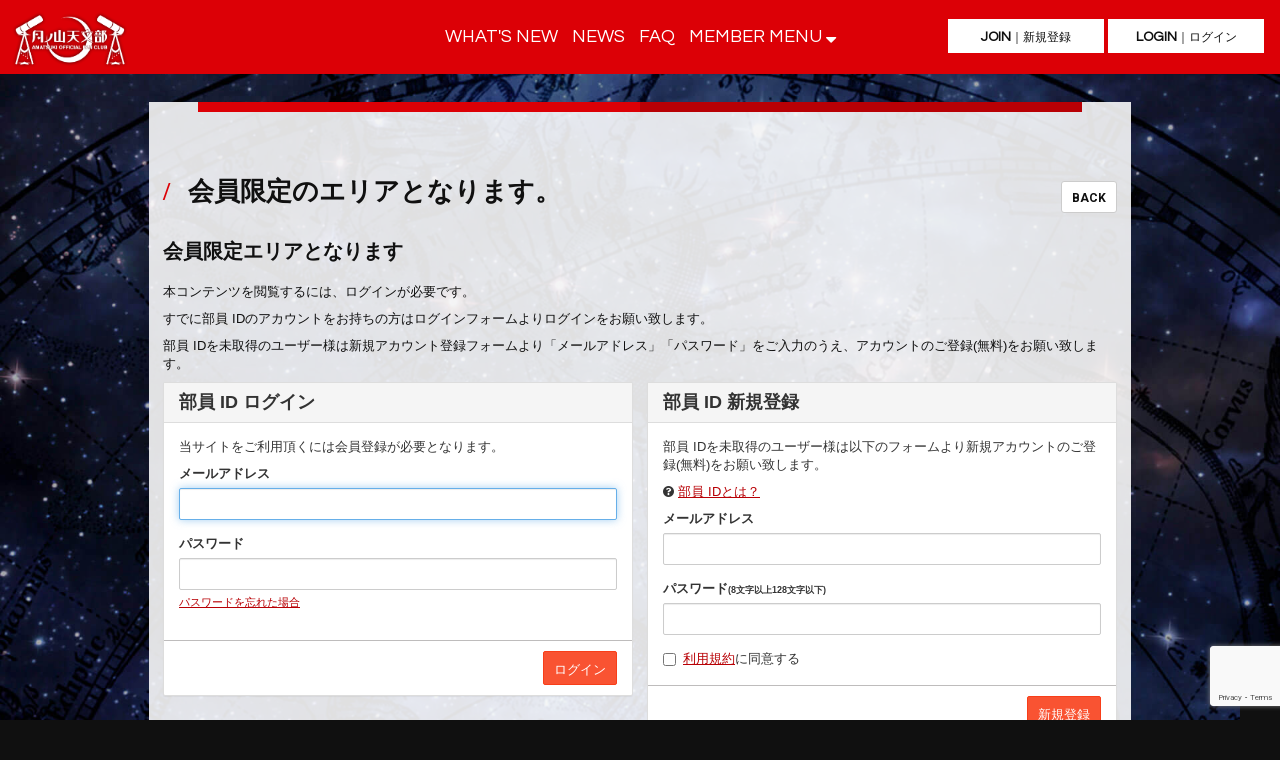

--- FILE ---
content_type: text/html; charset=utf-8
request_url: https://amatsuki.fun/movies/94597
body_size: 5368
content:
<!DOCTYPE html>
<html>
	<head>
		<meta charset="utf-8">
		<title>会員限定エリア | AMATSUKI OFFICIAL FAN CLUB 「月ノ山天文部」</title>
		<meta name="pinterest" content="nopin" description="申し訳ございません。ピンを保存することはお断りしております。" />
		<meta name="description" content="天月-あまつき-の公式ファンクラブ「月ノ山天文部」様々なオリジナル特典をご用意しています！一緒に天月-あまつき-を応援する仲間を募集中です！皆様のご入会、心よりお待ちしております。">
		<meta name="keywords" content="天月,あまつき,COF,Circle of friends,ニコニコ動画,ニコニコ,歌ってみた,正宗,まさむね,月ノ山天文部,天文部,STELLAR">
		<meta name="viewport" content="width=device-width, initial-scale=1.0, minimum-scale=1.0, maximum-scale=1.0, user-scalable=no">
		<meta http-equiv="cleartype" content="on">
		<meta content="authenticity_token" name="csrf-param" />
<meta content="MwCdVr3sWbiIUMCh/Yl6GSvKZ7WxLB/wwwcLyAM9taQ=" name="csrf-token" />
		<link href="/assets/amatsuki/favicon-52887ddabf45710bf2c114eb354678d6.png" rel="shortcut icon" type="image/vnd.microsoft.icon" />
		<link href="/assets/amatsuki/application-fda8b249bc641a7466289627bdf9a86d.css" media="all" rel="stylesheet" type="text/css" />
		  <script async src="https://www.googletagmanager.com/gtag/js?id=G-YETNP07PY2"></script>
  <script>
    window.dataLayer = window.dataLayer || [];
    function gtag(){dataLayer.push(arguments);}
    gtag('js', new Date());

    gtag('config', 'G-YETNP07PY2');
    gtag('event', 'custom_dimension', {
      'dimension': 'non_member',
      'send_to': 'G-YETNP07PY2',
    });
  </script>

		<meta property="og:site_name" content="AMATSUKI OFFICIAL FAN CLUB 「月ノ山天文部」">
<meta property="og:locale" content="ja_JP">
<meta name="twitter:card" content="summary_large_image">
<meta name="twitter:domain" content="amatsuki.fun">
	<meta property="fb:app_id" content="135066393864396">
	<meta property="og:type" content="movie">
	<meta property="og:url" content="https://amatsuki.fun/movies/94597">
	<meta name="twitter:url" content="https://amatsuki.fun/movies/94597">
		<meta property="og:title" content="【動画更新】クリスマス配信2023ありがとうございました！">
		<meta name="twitter:title" content="【動画更新】クリスマス配信2023ありがとうございました！">
		<meta property="og:image" content="https://dj8b9lmjd3uu7.cloudfront.net/Thumbnails/5098054494027/8d321760-bdf9-40c7-afdb-11c51620e531-1725612296036.jpg">
		<meta name="twitter:image" content="https://dj8b9lmjd3uu7.cloudfront.net/Thumbnails/5098054494027/8d321760-bdf9-40c7-afdb-11c51620e531-1725612296036.jpg">
			<meta property="og:description" content="AMATSUKI OFFICIAL FAN CLUB 「月ノ山天文部」の動画コンテンツ">
			<meta name="twitter:description" content="AMATSUKI OFFICIAL FAN CLUB 「月ノ山天文部」の動画コンテンツ">


		<meta property="og:image" content="https://amatsuki.fun/assets/amatsuki/ogp.png">
		<meta property="fb:app_id" content="135066393864396">
		<link rel="apple-touch-icon-precomposed" href="https://amatsuki.fun/assets/amatsuki/apple-touch-icon.png" type="image/png" />
		<link rel="apple-touch-icon" href="https://amatsuki.fun/assets/amatsuki/apple-touch-icon.png" />
		
		
<link rel="preload" as="script" href="https://www.googletagmanager.com/gtm.js?id=GTM-N7XD94R">
<script>(function(w,d,s,l,i){w[l]=w[l]||[];w[l].push({'gtm.start':
new Date().getTime(),event:'gtm.js'});var f=d.getElementsByTagName(s)[0],
j=d.createElement(s),dl=l!='dataLayer'?'&l='+l:'';j.async=true;j.src=
'https://www.googletagmanager.com/gtm.js?id='+i+dl;f.parentNode.insertBefore(j,f);
})(window,document,'script','dataLayer','GTM-N7XD94R');</script>
	</head>

	<body id="movies" class="show ">
			<script src="https://www.google.com/recaptcha/api.js" type="text/javascript"></script>

		
<noscript><iframe src="https://www.googletagmanager.com/ns.html?id=GTM-N7XD94R" height="0" width="0" style="display:none;visibility:hidden"></iframe></noscript>

		<div class="fc_body" style="background-image:url(		https://amatsuki.fun/s3/skiyaki/uploads/link/image/11469/bg_body.jpg
)"></div>

		<header class="header">
	<h1 class="logo">
					<a href="/"><img alt="AMATSUKI OFFICIAL FAN CLUB 「月ノ山天文部」" class="img-responsive" src="https://amatsuki.fun/s3/skiyaki/uploads/link/image/11465/logo.png" /></a>

	</h1>
	<a class="btn-menu hidden-lg hidden-md">
		<span class="btn-menu-open btn-menu-icon"><i class="fa fa-bars" aria-hidden="true"></i></span>
		<span class="btn-menu-close btn-menu-icon"><i class="fa fa-times" aria-hidden="true"></i></span>
	</a>
	<nav class="header-menu hidden-xs hidden-sm">
	<ul class="auth-menu list-unstyled">
		<li>
			<a href="/signup" class="btn btn-default btn-lg">
				JOIN<span>新規登録</span>
</a>		</li>
		<li>
			<a href="/signin" class="btn btn-default btn-lg">
				LOGIN<span>ログイン</span>
</a>		</li>
</ul>


	<ul class="main-menu list-inline text-center list-unstyled" itemscope="itemscope" itemtype="http://www.schema.org/SiteNavigationElement">
		<li itemprop="name">
			<a href="/updates" itemprop="url">WHAT&#x27;S NEW</a>
		</li>
		<li itemprop="name">
			<a href="/contents/news" itemprop="url">NEWS</a>
		</li>
		<li itemprop="name">
			<a href="/help" itemprop="url">FAQ</a>
		</li>
		<li class="member-menu">
				<a href="/#fanclub" class="member-menu-title">
					MEMBER MENU <i class="fa fa-sort-desc" aria-hidden="true"></i>
</a>			<div class="sub-menu">
				<div class="container">
					<ul class="member-menu-list list-inline text-center">
						<li class="for-member" itemprop="name">
							<a href="/movies/categories/movie" itemprop="url">MOVIE</a>
						</li>
						<li class="for-member" itemprop="name">
							<a href="/group/gallery" itemprop="url">GALLERY</a>
						</li>
						<li class="for-member" itemprop="name">
							<a href="/dashboard/birthday_mail_subscriptions" itemprop="url">BIRTHDAY MAIL</a>
						</li>
						<li class="for-member" itemprop="name">
							<a href="/dashboard/mail_magazine_subscriptions/edit" itemprop="url">MAIL MAGAZINE</a>
						</li>
					</ul>
				</div>
			</div>
		</li>
	</ul>
</nav>

<nav class="header-menu-sp hidden-lg hidden-md">
	<ul class="main-menu list-unstyled">
		<li><a href="/updates">WHAT&#x27;S NEW</a></li>
		<li><a href="/contents/news">NEWS</a></li>
		<li><a href="/help">FAQ</a></li>
	</ul>

	<div class="member-menu">
		<p class="member-menu-title text-center">
						<a href="/"><img alt="AMATSUKI OFFICIAL FAN CLUB 「月ノ山天文部」" class="img-responsive" src="https://amatsuki.fun/s3/skiyaki/uploads/link/image/11465/logo.png" /></a>

		</p>
		<ul class="auth-menu list-unstyled">
		<li>
			<a href="/signup" class="btn btn-default btn-lg">
				JOIN<span>新規登録</span>
</a>		</li>
		<li>
			<a href="/signin" class="btn btn-default btn-lg">
				LOGIN<span>ログイン</span>
</a>		</li>
</ul>

		<ul class="member-menu-list list-unstyled">
			<li class="for-member"><a href="/movies/categories/movie">MOVIE</a></li>
			<li class="for-member"><a href="/group/gallery">GALLERY</a></li>
			<li class="for-member"><a href="/dashboard/birthday_mail_subscriptions">BIRTHDAY MAIL</a></li>
			<li class="for-member"><a href="/dashboard/mail_magazine_subscriptions/edit">MAIL MAGAZINE</a></li>
		</ul>
	</div>

</nav>

</header>


			<div class="main-wrap container">
				<section class="show-details">
	<div class="corner-title-wrapper">
		<h2 class="corner-title japanese">会員限定のエリアとなります。</h2>
		<div class="historyback">
	<a class="btn btn-default btn-xs hidden-xs" href="#" onclick="history.back(); return false;">BACK</a>
</div>

	</div>
	<div class="details">
			<div class="members-only">
	<p class="lead"><strong>会員限定エリアとなります</strong></p>
	<p>本コンテンツを閲覧するには、ログインが必要です。</p>
	<p>すでに部員 IDのアカウントをお持ちの方はログインフォームよりログインをお願い致します。</p>
	<p>部員 IDを未取得のユーザー様は新規アカウント登録フォームより「メールアドレス」「パスワード」をご入力のうえ、アカウントのご登録(無料)をお願い致します。</p>
	

	<div class="row">
		<div class="col-sm-6">
			<div class="panel panel-default">
	<div class="panel-heading">
		<h2 class="panel-title">部員 ID ログイン</h2>
	</div>
	<form accept-charset="UTF-8" action="/users/sign_in" class="new_user" data-remote="true" id="new_user" method="post"><div style="margin:0;padding:0;display:inline"><input name="authenticity_token" type="hidden" value="MwCdVr3sWbiIUMCh/Yl6GSvKZ7WxLB/wwwcLyAM9taQ=" /></div>
		<div class="panel-body">
			

			<p>当サイトをご利用頂くには会員登録が必要となります。</p>
			<div class="form-group">
				<label class="control-label" for="user_login">メールアドレス</label>
				<input autofocus="autofocus" class="form-control" id="user_login" name="user[login]" size="30" type="text" />
			</div>
			<div class="form-group">
				<label class="control-label" for="user_password">パスワード</label>
				<input class="form-control" id="user_password" name="user[password]" size="30" type="password" />
				<p class="help-block"><a href="/users/password/new">パスワードを忘れた場合</a></p>
			</div>
			<input id="user_remember_me" name="user[remember_me]" type="hidden" value="true" />
			<div class="error-container"></div>
		</div>
		<div class="panel-footer clearfix">
			<div class="pull-right">
				<input type="submit" name="commit" value="ログイン" class="btn btn-success" />
			</div>
		</div>
</form></div>

		</div>
		<div class="col-sm-6">
			<div id="signup_form" class="panel panel-default">
	<div class="panel-heading">
		<h3 class="panel-title">部員 ID 新規登録</h3>
	</div>
	<form accept-charset="UTF-8" action="/users" class="recaptcha" data-remote="true" id="new_user" method="post"><div style="margin:0;padding:0;display:inline"><input name="authenticity_token" type="hidden" value="MwCdVr3sWbiIUMCh/Yl6GSvKZ7WxLB/wwwcLyAM9taQ=" /></div>
		
		<div class="panel-body">
			
			<p>
				部員 IDを未取得のユーザー様は以下のフォームより新規アカウントのご登録(無料)をお願い致します。
			</p>
			<p>
				<i class="fa fa-question-circle"></i> <a href="/about/account">部員 IDとは？</a>
			</p>
			<div class="form-group">
				<label for="user_email" class="control-label">メールアドレス</label>
				<div>
					<input class="form-control" id="user_email" name="user[email]" size="30" type="email" value="" />
				</div>
			</div>
			<div class="form-group">
				<label for="user_password" class="control-label">パスワード<small>(8文字以上128文字以下)</small></label>
				<div>
					<input class="form-control" id="user_password" name="user[password]" size="30" type="password" />
				</div>
			</div>
			<div class="form-group accept-terms">
				<div class="checkbox">
					<input name="user[accept]" type="hidden" value="0" /><input id="user_accept" name="user[accept]" type="checkbox" value="1" />
					<a href="/about/terms">利用規約</a>に同意する
				</div>
			</div>
		</div>
		<div class="panel-footer clearfix">
			<div class="pull-right">
				<input type="submit" value="新規登録" name="commit" class="btn btn-success g-recaptcha" data-sitekey="6Lc4ynMlAAAAADYOf2pLhAf9fP7KZEQGTvnvq-7I" data-callback="recaptchaCallback" />
			</div>
		</div>
</form></div>

		</div>
	</div>
	<p class="text-right"><i class="fa fa-hand-o-right" aria-hidden="true"></i> <a href="/about/membership">当サイトについて</a></p>
</div>

	</div>
</section>

			</div>

		<p class="btn-pagetop">
	<a href="#" class="btn-top btn-scroll"><i class="fa fa-chevron-up" aria-hidden="true"></i></a>
</p>

<footer id="footer" class="text-center">
	<ul class="footer-menu container clearfix">
		<li><a href="/about/membership">当サイトについて</a></li>
			<li><a href="/about/payment">お支払いについて</a></li>
		<li><a href="/about/account">アカウントについて</a></li>
		<li><a href="/about/terms">利用規約</a></li>
			<li><a href="/about/law">特商法に基づく表記</a></li>
		<li><a href="/about/privacy">個人情報保護方針</a></li>
		<li><a href="/about/environment">推奨環境</a></li>
		<li><a href="/help">よくあるご質問</a></li>
	</ul>
	<div class="container translate">
		<div id="google_translate_element"></div>
	</div>
	<div class="footer-text container">
		<p>掲載されているすべてのコンテンツ(記事、画像、<br class="visible-xs">音声データ、映像データ等)の無断転載を禁じます。</p>
		<p class="copyright">&copy; 2026 AMATSUKI, All Rights Reserved. Powered by <a href="http://skiyaki.com">SKIYAKI Inc.</a></p>
	</div>
</footer>


		<!-- site_code=amatsuki -->
		<script src="/assets/amatsuki/application-a07bc38f496063e218337f5798dcd294.js" type="text/javascript"></script>
		<script src="/assets/app/application_select_payment_type_form-47814d8c24b71831ca96a6510e21ddd9.js" type="text/javascript"></script>
		<script src="https://ajaxzip3.github.io/ajaxzip3.js" charset="UTF-8"></script>
		<script src="https://d.line-scdn.net/r/web/social-plugin/js/thirdparty/loader.min.js" async="async" defer="defer"></script>
		<script async src="//platform.twitter.com/widgets.js" charset="utf-8"></script>
		
<div id="fb-root"></div>
<script async defer crossorigin="anonymous" src="//connect.facebook.net/ja_JP/sdk.js#xfbml=1&version=v24.0&appId=135066393864396"></script>

		<script type="text/javascript">
		function googleTranslateElementInit() {
			new google.translate.TranslateElement({pageLanguage: 'ja', includedLanguages: 'de,en,fr,ko,ms,ru,ta,th,zh-CN,zh-TW', gaTrack: true, gaId: 'UA-50204182-14'}, 'google_translate_element');
		}
		</script>
		<script type="text/javascript" src="//translate.google.com/translate_a/element.js?cb=googleTranslateElementInit"></script>
		

	</body>

</html>


--- FILE ---
content_type: text/html; charset=utf-8
request_url: https://www.google.com/recaptcha/api2/anchor?ar=1&k=6Lc4ynMlAAAAADYOf2pLhAf9fP7KZEQGTvnvq-7I&co=aHR0cHM6Ly9hbWF0c3VraS5mdW46NDQz&hl=en&v=N67nZn4AqZkNcbeMu4prBgzg&size=invisible&anchor-ms=20000&execute-ms=30000&cb=boffsmwo38fm
body_size: 49235
content:
<!DOCTYPE HTML><html dir="ltr" lang="en"><head><meta http-equiv="Content-Type" content="text/html; charset=UTF-8">
<meta http-equiv="X-UA-Compatible" content="IE=edge">
<title>reCAPTCHA</title>
<style type="text/css">
/* cyrillic-ext */
@font-face {
  font-family: 'Roboto';
  font-style: normal;
  font-weight: 400;
  font-stretch: 100%;
  src: url(//fonts.gstatic.com/s/roboto/v48/KFO7CnqEu92Fr1ME7kSn66aGLdTylUAMa3GUBHMdazTgWw.woff2) format('woff2');
  unicode-range: U+0460-052F, U+1C80-1C8A, U+20B4, U+2DE0-2DFF, U+A640-A69F, U+FE2E-FE2F;
}
/* cyrillic */
@font-face {
  font-family: 'Roboto';
  font-style: normal;
  font-weight: 400;
  font-stretch: 100%;
  src: url(//fonts.gstatic.com/s/roboto/v48/KFO7CnqEu92Fr1ME7kSn66aGLdTylUAMa3iUBHMdazTgWw.woff2) format('woff2');
  unicode-range: U+0301, U+0400-045F, U+0490-0491, U+04B0-04B1, U+2116;
}
/* greek-ext */
@font-face {
  font-family: 'Roboto';
  font-style: normal;
  font-weight: 400;
  font-stretch: 100%;
  src: url(//fonts.gstatic.com/s/roboto/v48/KFO7CnqEu92Fr1ME7kSn66aGLdTylUAMa3CUBHMdazTgWw.woff2) format('woff2');
  unicode-range: U+1F00-1FFF;
}
/* greek */
@font-face {
  font-family: 'Roboto';
  font-style: normal;
  font-weight: 400;
  font-stretch: 100%;
  src: url(//fonts.gstatic.com/s/roboto/v48/KFO7CnqEu92Fr1ME7kSn66aGLdTylUAMa3-UBHMdazTgWw.woff2) format('woff2');
  unicode-range: U+0370-0377, U+037A-037F, U+0384-038A, U+038C, U+038E-03A1, U+03A3-03FF;
}
/* math */
@font-face {
  font-family: 'Roboto';
  font-style: normal;
  font-weight: 400;
  font-stretch: 100%;
  src: url(//fonts.gstatic.com/s/roboto/v48/KFO7CnqEu92Fr1ME7kSn66aGLdTylUAMawCUBHMdazTgWw.woff2) format('woff2');
  unicode-range: U+0302-0303, U+0305, U+0307-0308, U+0310, U+0312, U+0315, U+031A, U+0326-0327, U+032C, U+032F-0330, U+0332-0333, U+0338, U+033A, U+0346, U+034D, U+0391-03A1, U+03A3-03A9, U+03B1-03C9, U+03D1, U+03D5-03D6, U+03F0-03F1, U+03F4-03F5, U+2016-2017, U+2034-2038, U+203C, U+2040, U+2043, U+2047, U+2050, U+2057, U+205F, U+2070-2071, U+2074-208E, U+2090-209C, U+20D0-20DC, U+20E1, U+20E5-20EF, U+2100-2112, U+2114-2115, U+2117-2121, U+2123-214F, U+2190, U+2192, U+2194-21AE, U+21B0-21E5, U+21F1-21F2, U+21F4-2211, U+2213-2214, U+2216-22FF, U+2308-230B, U+2310, U+2319, U+231C-2321, U+2336-237A, U+237C, U+2395, U+239B-23B7, U+23D0, U+23DC-23E1, U+2474-2475, U+25AF, U+25B3, U+25B7, U+25BD, U+25C1, U+25CA, U+25CC, U+25FB, U+266D-266F, U+27C0-27FF, U+2900-2AFF, U+2B0E-2B11, U+2B30-2B4C, U+2BFE, U+3030, U+FF5B, U+FF5D, U+1D400-1D7FF, U+1EE00-1EEFF;
}
/* symbols */
@font-face {
  font-family: 'Roboto';
  font-style: normal;
  font-weight: 400;
  font-stretch: 100%;
  src: url(//fonts.gstatic.com/s/roboto/v48/KFO7CnqEu92Fr1ME7kSn66aGLdTylUAMaxKUBHMdazTgWw.woff2) format('woff2');
  unicode-range: U+0001-000C, U+000E-001F, U+007F-009F, U+20DD-20E0, U+20E2-20E4, U+2150-218F, U+2190, U+2192, U+2194-2199, U+21AF, U+21E6-21F0, U+21F3, U+2218-2219, U+2299, U+22C4-22C6, U+2300-243F, U+2440-244A, U+2460-24FF, U+25A0-27BF, U+2800-28FF, U+2921-2922, U+2981, U+29BF, U+29EB, U+2B00-2BFF, U+4DC0-4DFF, U+FFF9-FFFB, U+10140-1018E, U+10190-1019C, U+101A0, U+101D0-101FD, U+102E0-102FB, U+10E60-10E7E, U+1D2C0-1D2D3, U+1D2E0-1D37F, U+1F000-1F0FF, U+1F100-1F1AD, U+1F1E6-1F1FF, U+1F30D-1F30F, U+1F315, U+1F31C, U+1F31E, U+1F320-1F32C, U+1F336, U+1F378, U+1F37D, U+1F382, U+1F393-1F39F, U+1F3A7-1F3A8, U+1F3AC-1F3AF, U+1F3C2, U+1F3C4-1F3C6, U+1F3CA-1F3CE, U+1F3D4-1F3E0, U+1F3ED, U+1F3F1-1F3F3, U+1F3F5-1F3F7, U+1F408, U+1F415, U+1F41F, U+1F426, U+1F43F, U+1F441-1F442, U+1F444, U+1F446-1F449, U+1F44C-1F44E, U+1F453, U+1F46A, U+1F47D, U+1F4A3, U+1F4B0, U+1F4B3, U+1F4B9, U+1F4BB, U+1F4BF, U+1F4C8-1F4CB, U+1F4D6, U+1F4DA, U+1F4DF, U+1F4E3-1F4E6, U+1F4EA-1F4ED, U+1F4F7, U+1F4F9-1F4FB, U+1F4FD-1F4FE, U+1F503, U+1F507-1F50B, U+1F50D, U+1F512-1F513, U+1F53E-1F54A, U+1F54F-1F5FA, U+1F610, U+1F650-1F67F, U+1F687, U+1F68D, U+1F691, U+1F694, U+1F698, U+1F6AD, U+1F6B2, U+1F6B9-1F6BA, U+1F6BC, U+1F6C6-1F6CF, U+1F6D3-1F6D7, U+1F6E0-1F6EA, U+1F6F0-1F6F3, U+1F6F7-1F6FC, U+1F700-1F7FF, U+1F800-1F80B, U+1F810-1F847, U+1F850-1F859, U+1F860-1F887, U+1F890-1F8AD, U+1F8B0-1F8BB, U+1F8C0-1F8C1, U+1F900-1F90B, U+1F93B, U+1F946, U+1F984, U+1F996, U+1F9E9, U+1FA00-1FA6F, U+1FA70-1FA7C, U+1FA80-1FA89, U+1FA8F-1FAC6, U+1FACE-1FADC, U+1FADF-1FAE9, U+1FAF0-1FAF8, U+1FB00-1FBFF;
}
/* vietnamese */
@font-face {
  font-family: 'Roboto';
  font-style: normal;
  font-weight: 400;
  font-stretch: 100%;
  src: url(//fonts.gstatic.com/s/roboto/v48/KFO7CnqEu92Fr1ME7kSn66aGLdTylUAMa3OUBHMdazTgWw.woff2) format('woff2');
  unicode-range: U+0102-0103, U+0110-0111, U+0128-0129, U+0168-0169, U+01A0-01A1, U+01AF-01B0, U+0300-0301, U+0303-0304, U+0308-0309, U+0323, U+0329, U+1EA0-1EF9, U+20AB;
}
/* latin-ext */
@font-face {
  font-family: 'Roboto';
  font-style: normal;
  font-weight: 400;
  font-stretch: 100%;
  src: url(//fonts.gstatic.com/s/roboto/v48/KFO7CnqEu92Fr1ME7kSn66aGLdTylUAMa3KUBHMdazTgWw.woff2) format('woff2');
  unicode-range: U+0100-02BA, U+02BD-02C5, U+02C7-02CC, U+02CE-02D7, U+02DD-02FF, U+0304, U+0308, U+0329, U+1D00-1DBF, U+1E00-1E9F, U+1EF2-1EFF, U+2020, U+20A0-20AB, U+20AD-20C0, U+2113, U+2C60-2C7F, U+A720-A7FF;
}
/* latin */
@font-face {
  font-family: 'Roboto';
  font-style: normal;
  font-weight: 400;
  font-stretch: 100%;
  src: url(//fonts.gstatic.com/s/roboto/v48/KFO7CnqEu92Fr1ME7kSn66aGLdTylUAMa3yUBHMdazQ.woff2) format('woff2');
  unicode-range: U+0000-00FF, U+0131, U+0152-0153, U+02BB-02BC, U+02C6, U+02DA, U+02DC, U+0304, U+0308, U+0329, U+2000-206F, U+20AC, U+2122, U+2191, U+2193, U+2212, U+2215, U+FEFF, U+FFFD;
}
/* cyrillic-ext */
@font-face {
  font-family: 'Roboto';
  font-style: normal;
  font-weight: 500;
  font-stretch: 100%;
  src: url(//fonts.gstatic.com/s/roboto/v48/KFO7CnqEu92Fr1ME7kSn66aGLdTylUAMa3GUBHMdazTgWw.woff2) format('woff2');
  unicode-range: U+0460-052F, U+1C80-1C8A, U+20B4, U+2DE0-2DFF, U+A640-A69F, U+FE2E-FE2F;
}
/* cyrillic */
@font-face {
  font-family: 'Roboto';
  font-style: normal;
  font-weight: 500;
  font-stretch: 100%;
  src: url(//fonts.gstatic.com/s/roboto/v48/KFO7CnqEu92Fr1ME7kSn66aGLdTylUAMa3iUBHMdazTgWw.woff2) format('woff2');
  unicode-range: U+0301, U+0400-045F, U+0490-0491, U+04B0-04B1, U+2116;
}
/* greek-ext */
@font-face {
  font-family: 'Roboto';
  font-style: normal;
  font-weight: 500;
  font-stretch: 100%;
  src: url(//fonts.gstatic.com/s/roboto/v48/KFO7CnqEu92Fr1ME7kSn66aGLdTylUAMa3CUBHMdazTgWw.woff2) format('woff2');
  unicode-range: U+1F00-1FFF;
}
/* greek */
@font-face {
  font-family: 'Roboto';
  font-style: normal;
  font-weight: 500;
  font-stretch: 100%;
  src: url(//fonts.gstatic.com/s/roboto/v48/KFO7CnqEu92Fr1ME7kSn66aGLdTylUAMa3-UBHMdazTgWw.woff2) format('woff2');
  unicode-range: U+0370-0377, U+037A-037F, U+0384-038A, U+038C, U+038E-03A1, U+03A3-03FF;
}
/* math */
@font-face {
  font-family: 'Roboto';
  font-style: normal;
  font-weight: 500;
  font-stretch: 100%;
  src: url(//fonts.gstatic.com/s/roboto/v48/KFO7CnqEu92Fr1ME7kSn66aGLdTylUAMawCUBHMdazTgWw.woff2) format('woff2');
  unicode-range: U+0302-0303, U+0305, U+0307-0308, U+0310, U+0312, U+0315, U+031A, U+0326-0327, U+032C, U+032F-0330, U+0332-0333, U+0338, U+033A, U+0346, U+034D, U+0391-03A1, U+03A3-03A9, U+03B1-03C9, U+03D1, U+03D5-03D6, U+03F0-03F1, U+03F4-03F5, U+2016-2017, U+2034-2038, U+203C, U+2040, U+2043, U+2047, U+2050, U+2057, U+205F, U+2070-2071, U+2074-208E, U+2090-209C, U+20D0-20DC, U+20E1, U+20E5-20EF, U+2100-2112, U+2114-2115, U+2117-2121, U+2123-214F, U+2190, U+2192, U+2194-21AE, U+21B0-21E5, U+21F1-21F2, U+21F4-2211, U+2213-2214, U+2216-22FF, U+2308-230B, U+2310, U+2319, U+231C-2321, U+2336-237A, U+237C, U+2395, U+239B-23B7, U+23D0, U+23DC-23E1, U+2474-2475, U+25AF, U+25B3, U+25B7, U+25BD, U+25C1, U+25CA, U+25CC, U+25FB, U+266D-266F, U+27C0-27FF, U+2900-2AFF, U+2B0E-2B11, U+2B30-2B4C, U+2BFE, U+3030, U+FF5B, U+FF5D, U+1D400-1D7FF, U+1EE00-1EEFF;
}
/* symbols */
@font-face {
  font-family: 'Roboto';
  font-style: normal;
  font-weight: 500;
  font-stretch: 100%;
  src: url(//fonts.gstatic.com/s/roboto/v48/KFO7CnqEu92Fr1ME7kSn66aGLdTylUAMaxKUBHMdazTgWw.woff2) format('woff2');
  unicode-range: U+0001-000C, U+000E-001F, U+007F-009F, U+20DD-20E0, U+20E2-20E4, U+2150-218F, U+2190, U+2192, U+2194-2199, U+21AF, U+21E6-21F0, U+21F3, U+2218-2219, U+2299, U+22C4-22C6, U+2300-243F, U+2440-244A, U+2460-24FF, U+25A0-27BF, U+2800-28FF, U+2921-2922, U+2981, U+29BF, U+29EB, U+2B00-2BFF, U+4DC0-4DFF, U+FFF9-FFFB, U+10140-1018E, U+10190-1019C, U+101A0, U+101D0-101FD, U+102E0-102FB, U+10E60-10E7E, U+1D2C0-1D2D3, U+1D2E0-1D37F, U+1F000-1F0FF, U+1F100-1F1AD, U+1F1E6-1F1FF, U+1F30D-1F30F, U+1F315, U+1F31C, U+1F31E, U+1F320-1F32C, U+1F336, U+1F378, U+1F37D, U+1F382, U+1F393-1F39F, U+1F3A7-1F3A8, U+1F3AC-1F3AF, U+1F3C2, U+1F3C4-1F3C6, U+1F3CA-1F3CE, U+1F3D4-1F3E0, U+1F3ED, U+1F3F1-1F3F3, U+1F3F5-1F3F7, U+1F408, U+1F415, U+1F41F, U+1F426, U+1F43F, U+1F441-1F442, U+1F444, U+1F446-1F449, U+1F44C-1F44E, U+1F453, U+1F46A, U+1F47D, U+1F4A3, U+1F4B0, U+1F4B3, U+1F4B9, U+1F4BB, U+1F4BF, U+1F4C8-1F4CB, U+1F4D6, U+1F4DA, U+1F4DF, U+1F4E3-1F4E6, U+1F4EA-1F4ED, U+1F4F7, U+1F4F9-1F4FB, U+1F4FD-1F4FE, U+1F503, U+1F507-1F50B, U+1F50D, U+1F512-1F513, U+1F53E-1F54A, U+1F54F-1F5FA, U+1F610, U+1F650-1F67F, U+1F687, U+1F68D, U+1F691, U+1F694, U+1F698, U+1F6AD, U+1F6B2, U+1F6B9-1F6BA, U+1F6BC, U+1F6C6-1F6CF, U+1F6D3-1F6D7, U+1F6E0-1F6EA, U+1F6F0-1F6F3, U+1F6F7-1F6FC, U+1F700-1F7FF, U+1F800-1F80B, U+1F810-1F847, U+1F850-1F859, U+1F860-1F887, U+1F890-1F8AD, U+1F8B0-1F8BB, U+1F8C0-1F8C1, U+1F900-1F90B, U+1F93B, U+1F946, U+1F984, U+1F996, U+1F9E9, U+1FA00-1FA6F, U+1FA70-1FA7C, U+1FA80-1FA89, U+1FA8F-1FAC6, U+1FACE-1FADC, U+1FADF-1FAE9, U+1FAF0-1FAF8, U+1FB00-1FBFF;
}
/* vietnamese */
@font-face {
  font-family: 'Roboto';
  font-style: normal;
  font-weight: 500;
  font-stretch: 100%;
  src: url(//fonts.gstatic.com/s/roboto/v48/KFO7CnqEu92Fr1ME7kSn66aGLdTylUAMa3OUBHMdazTgWw.woff2) format('woff2');
  unicode-range: U+0102-0103, U+0110-0111, U+0128-0129, U+0168-0169, U+01A0-01A1, U+01AF-01B0, U+0300-0301, U+0303-0304, U+0308-0309, U+0323, U+0329, U+1EA0-1EF9, U+20AB;
}
/* latin-ext */
@font-face {
  font-family: 'Roboto';
  font-style: normal;
  font-weight: 500;
  font-stretch: 100%;
  src: url(//fonts.gstatic.com/s/roboto/v48/KFO7CnqEu92Fr1ME7kSn66aGLdTylUAMa3KUBHMdazTgWw.woff2) format('woff2');
  unicode-range: U+0100-02BA, U+02BD-02C5, U+02C7-02CC, U+02CE-02D7, U+02DD-02FF, U+0304, U+0308, U+0329, U+1D00-1DBF, U+1E00-1E9F, U+1EF2-1EFF, U+2020, U+20A0-20AB, U+20AD-20C0, U+2113, U+2C60-2C7F, U+A720-A7FF;
}
/* latin */
@font-face {
  font-family: 'Roboto';
  font-style: normal;
  font-weight: 500;
  font-stretch: 100%;
  src: url(//fonts.gstatic.com/s/roboto/v48/KFO7CnqEu92Fr1ME7kSn66aGLdTylUAMa3yUBHMdazQ.woff2) format('woff2');
  unicode-range: U+0000-00FF, U+0131, U+0152-0153, U+02BB-02BC, U+02C6, U+02DA, U+02DC, U+0304, U+0308, U+0329, U+2000-206F, U+20AC, U+2122, U+2191, U+2193, U+2212, U+2215, U+FEFF, U+FFFD;
}
/* cyrillic-ext */
@font-face {
  font-family: 'Roboto';
  font-style: normal;
  font-weight: 900;
  font-stretch: 100%;
  src: url(//fonts.gstatic.com/s/roboto/v48/KFO7CnqEu92Fr1ME7kSn66aGLdTylUAMa3GUBHMdazTgWw.woff2) format('woff2');
  unicode-range: U+0460-052F, U+1C80-1C8A, U+20B4, U+2DE0-2DFF, U+A640-A69F, U+FE2E-FE2F;
}
/* cyrillic */
@font-face {
  font-family: 'Roboto';
  font-style: normal;
  font-weight: 900;
  font-stretch: 100%;
  src: url(//fonts.gstatic.com/s/roboto/v48/KFO7CnqEu92Fr1ME7kSn66aGLdTylUAMa3iUBHMdazTgWw.woff2) format('woff2');
  unicode-range: U+0301, U+0400-045F, U+0490-0491, U+04B0-04B1, U+2116;
}
/* greek-ext */
@font-face {
  font-family: 'Roboto';
  font-style: normal;
  font-weight: 900;
  font-stretch: 100%;
  src: url(//fonts.gstatic.com/s/roboto/v48/KFO7CnqEu92Fr1ME7kSn66aGLdTylUAMa3CUBHMdazTgWw.woff2) format('woff2');
  unicode-range: U+1F00-1FFF;
}
/* greek */
@font-face {
  font-family: 'Roboto';
  font-style: normal;
  font-weight: 900;
  font-stretch: 100%;
  src: url(//fonts.gstatic.com/s/roboto/v48/KFO7CnqEu92Fr1ME7kSn66aGLdTylUAMa3-UBHMdazTgWw.woff2) format('woff2');
  unicode-range: U+0370-0377, U+037A-037F, U+0384-038A, U+038C, U+038E-03A1, U+03A3-03FF;
}
/* math */
@font-face {
  font-family: 'Roboto';
  font-style: normal;
  font-weight: 900;
  font-stretch: 100%;
  src: url(//fonts.gstatic.com/s/roboto/v48/KFO7CnqEu92Fr1ME7kSn66aGLdTylUAMawCUBHMdazTgWw.woff2) format('woff2');
  unicode-range: U+0302-0303, U+0305, U+0307-0308, U+0310, U+0312, U+0315, U+031A, U+0326-0327, U+032C, U+032F-0330, U+0332-0333, U+0338, U+033A, U+0346, U+034D, U+0391-03A1, U+03A3-03A9, U+03B1-03C9, U+03D1, U+03D5-03D6, U+03F0-03F1, U+03F4-03F5, U+2016-2017, U+2034-2038, U+203C, U+2040, U+2043, U+2047, U+2050, U+2057, U+205F, U+2070-2071, U+2074-208E, U+2090-209C, U+20D0-20DC, U+20E1, U+20E5-20EF, U+2100-2112, U+2114-2115, U+2117-2121, U+2123-214F, U+2190, U+2192, U+2194-21AE, U+21B0-21E5, U+21F1-21F2, U+21F4-2211, U+2213-2214, U+2216-22FF, U+2308-230B, U+2310, U+2319, U+231C-2321, U+2336-237A, U+237C, U+2395, U+239B-23B7, U+23D0, U+23DC-23E1, U+2474-2475, U+25AF, U+25B3, U+25B7, U+25BD, U+25C1, U+25CA, U+25CC, U+25FB, U+266D-266F, U+27C0-27FF, U+2900-2AFF, U+2B0E-2B11, U+2B30-2B4C, U+2BFE, U+3030, U+FF5B, U+FF5D, U+1D400-1D7FF, U+1EE00-1EEFF;
}
/* symbols */
@font-face {
  font-family: 'Roboto';
  font-style: normal;
  font-weight: 900;
  font-stretch: 100%;
  src: url(//fonts.gstatic.com/s/roboto/v48/KFO7CnqEu92Fr1ME7kSn66aGLdTylUAMaxKUBHMdazTgWw.woff2) format('woff2');
  unicode-range: U+0001-000C, U+000E-001F, U+007F-009F, U+20DD-20E0, U+20E2-20E4, U+2150-218F, U+2190, U+2192, U+2194-2199, U+21AF, U+21E6-21F0, U+21F3, U+2218-2219, U+2299, U+22C4-22C6, U+2300-243F, U+2440-244A, U+2460-24FF, U+25A0-27BF, U+2800-28FF, U+2921-2922, U+2981, U+29BF, U+29EB, U+2B00-2BFF, U+4DC0-4DFF, U+FFF9-FFFB, U+10140-1018E, U+10190-1019C, U+101A0, U+101D0-101FD, U+102E0-102FB, U+10E60-10E7E, U+1D2C0-1D2D3, U+1D2E0-1D37F, U+1F000-1F0FF, U+1F100-1F1AD, U+1F1E6-1F1FF, U+1F30D-1F30F, U+1F315, U+1F31C, U+1F31E, U+1F320-1F32C, U+1F336, U+1F378, U+1F37D, U+1F382, U+1F393-1F39F, U+1F3A7-1F3A8, U+1F3AC-1F3AF, U+1F3C2, U+1F3C4-1F3C6, U+1F3CA-1F3CE, U+1F3D4-1F3E0, U+1F3ED, U+1F3F1-1F3F3, U+1F3F5-1F3F7, U+1F408, U+1F415, U+1F41F, U+1F426, U+1F43F, U+1F441-1F442, U+1F444, U+1F446-1F449, U+1F44C-1F44E, U+1F453, U+1F46A, U+1F47D, U+1F4A3, U+1F4B0, U+1F4B3, U+1F4B9, U+1F4BB, U+1F4BF, U+1F4C8-1F4CB, U+1F4D6, U+1F4DA, U+1F4DF, U+1F4E3-1F4E6, U+1F4EA-1F4ED, U+1F4F7, U+1F4F9-1F4FB, U+1F4FD-1F4FE, U+1F503, U+1F507-1F50B, U+1F50D, U+1F512-1F513, U+1F53E-1F54A, U+1F54F-1F5FA, U+1F610, U+1F650-1F67F, U+1F687, U+1F68D, U+1F691, U+1F694, U+1F698, U+1F6AD, U+1F6B2, U+1F6B9-1F6BA, U+1F6BC, U+1F6C6-1F6CF, U+1F6D3-1F6D7, U+1F6E0-1F6EA, U+1F6F0-1F6F3, U+1F6F7-1F6FC, U+1F700-1F7FF, U+1F800-1F80B, U+1F810-1F847, U+1F850-1F859, U+1F860-1F887, U+1F890-1F8AD, U+1F8B0-1F8BB, U+1F8C0-1F8C1, U+1F900-1F90B, U+1F93B, U+1F946, U+1F984, U+1F996, U+1F9E9, U+1FA00-1FA6F, U+1FA70-1FA7C, U+1FA80-1FA89, U+1FA8F-1FAC6, U+1FACE-1FADC, U+1FADF-1FAE9, U+1FAF0-1FAF8, U+1FB00-1FBFF;
}
/* vietnamese */
@font-face {
  font-family: 'Roboto';
  font-style: normal;
  font-weight: 900;
  font-stretch: 100%;
  src: url(//fonts.gstatic.com/s/roboto/v48/KFO7CnqEu92Fr1ME7kSn66aGLdTylUAMa3OUBHMdazTgWw.woff2) format('woff2');
  unicode-range: U+0102-0103, U+0110-0111, U+0128-0129, U+0168-0169, U+01A0-01A1, U+01AF-01B0, U+0300-0301, U+0303-0304, U+0308-0309, U+0323, U+0329, U+1EA0-1EF9, U+20AB;
}
/* latin-ext */
@font-face {
  font-family: 'Roboto';
  font-style: normal;
  font-weight: 900;
  font-stretch: 100%;
  src: url(//fonts.gstatic.com/s/roboto/v48/KFO7CnqEu92Fr1ME7kSn66aGLdTylUAMa3KUBHMdazTgWw.woff2) format('woff2');
  unicode-range: U+0100-02BA, U+02BD-02C5, U+02C7-02CC, U+02CE-02D7, U+02DD-02FF, U+0304, U+0308, U+0329, U+1D00-1DBF, U+1E00-1E9F, U+1EF2-1EFF, U+2020, U+20A0-20AB, U+20AD-20C0, U+2113, U+2C60-2C7F, U+A720-A7FF;
}
/* latin */
@font-face {
  font-family: 'Roboto';
  font-style: normal;
  font-weight: 900;
  font-stretch: 100%;
  src: url(//fonts.gstatic.com/s/roboto/v48/KFO7CnqEu92Fr1ME7kSn66aGLdTylUAMa3yUBHMdazQ.woff2) format('woff2');
  unicode-range: U+0000-00FF, U+0131, U+0152-0153, U+02BB-02BC, U+02C6, U+02DA, U+02DC, U+0304, U+0308, U+0329, U+2000-206F, U+20AC, U+2122, U+2191, U+2193, U+2212, U+2215, U+FEFF, U+FFFD;
}

</style>
<link rel="stylesheet" type="text/css" href="https://www.gstatic.com/recaptcha/releases/N67nZn4AqZkNcbeMu4prBgzg/styles__ltr.css">
<script nonce="7CysJIW_D0-Eu1sZ3UJRug" type="text/javascript">window['__recaptcha_api'] = 'https://www.google.com/recaptcha/api2/';</script>
<script type="text/javascript" src="https://www.gstatic.com/recaptcha/releases/N67nZn4AqZkNcbeMu4prBgzg/recaptcha__en.js" nonce="7CysJIW_D0-Eu1sZ3UJRug">
      
    </script></head>
<body><div id="rc-anchor-alert" class="rc-anchor-alert"></div>
<input type="hidden" id="recaptcha-token" value="[base64]">
<script type="text/javascript" nonce="7CysJIW_D0-Eu1sZ3UJRug">
      recaptcha.anchor.Main.init("[\x22ainput\x22,[\x22bgdata\x22,\x22\x22,\[base64]/[base64]/[base64]/MjU1OlQ/NToyKSlyZXR1cm4gZmFsc2U7cmV0dXJuISgoYSg0MyxXLChZPWUoKFcuQkI9ZCxUKT83MDo0MyxXKSxXLk4pKSxXKS5sLnB1c2goW0RhLFksVD9kKzE6ZCxXLlgsVy5qXSksVy5MPW5sLDApfSxubD1GLnJlcXVlc3RJZGxlQ2FsbGJhY2s/[base64]/[base64]/[base64]/[base64]/WVtTKytdPVc6KFc8MjA0OD9ZW1MrK109Vz4+NnwxOTI6KChXJjY0NTEyKT09NTUyOTYmJmQrMTxULmxlbmd0aCYmKFQuY2hhckNvZGVBdChkKzEpJjY0NTEyKT09NTYzMjA/[base64]/[base64]/[base64]/[base64]/bmV3IGdbWl0oTFswXSk6RD09Mj9uZXcgZ1taXShMWzBdLExbMV0pOkQ9PTM/bmV3IGdbWl0oTFswXSxMWzFdLExbMl0pOkQ9PTQ/[base64]/[base64]\x22,\[base64]\x22,\[base64]/[base64]/[base64]/DqMOpw6NYSQHDs8Obw5vDiShBWcOmwpNOw6J2w6MBwrfCtUEWTTPDulTDo8OOe8OiwolOwprDuMO6wrXDgcONAE5QWn/DqWI9wp3Dgy84KcO0IcKxw6XDvMO/[base64]/w7zCsh1xw7pxwqoPMMOpwpfCkCzCl8KVGsOjc8KswrHDjFnDjBhcwpzCoMKIwoAqwo9Xw5rCk8O7bwbDr2VzHWHCnA3CrDbCqD1sKDTCp8KeATlQwqbCgW/DgMOXKcKfHHNFYcOZQcKbw4/Ch2LCvcKoIMOHw4vCj8K3w79tCHrDs8KMw5Ffw7vDt8OvC8OafcKxwqvDucOZwr8TVMOIT8KVb8O0wqBNw70ib0hXcDvCrMO6Km/DrsOWw6I9w5HDuMOZYVnDjGtewoLCriUSC0YmdcKGfcOGdVt0w5XDnmRhw5/[base64]/[base64]/w7Riw5tOGSfDpyHDrwMiwoDDs317GkzDn0w8ZxMtwpfDosK/w7Zvw5/Ct8OvW8KaBcOjOcOMOBMLwojDj2bCghXDvRfDsRrCp8Klf8O1XG4mDE5Qa8Osw4NZw6ldXMK/w7LDk1E/QxFUw6TCiTNVZhfCkwsnwrXCrSADNcKUQsKfwrnDrGZlwosWw4/[base64]/DmwwRw6E/w5fCtGxIHD9jwo4nIMOeO3p1E8K7cMKbA0AMw4nDgMK1wrpWLEfCmBHCg2TDl1JOFh/ChSDCrsKVBsO4woMWZhNAw60UNgzCjglAUwomHTJdLgQSwpRpw4ZGw4UsP8KUMsOgTX3CoiBUExrDrMOFwpvDsMKMwpFme8KpRmzCjiTDmnRNw5llccOXCw9aw7cdw4PDr8O0woBZc0gUw6Uae3/[base64]/wr9swqMBUXJUw6gSKcOpSsO4wqU1wozCgsOVw6MbBjTCm8OMw7LCqwfDnMKWF8OKwqrDtcObw6LDocKDw4zDqh8dHWcyX8OUbQ7DggDCkkcscl4jfMOlw4LDjMKTfsK0w7gdJsK3O8KbwpoDwosJYsKpw6Eswr3CoFYOeXMXwqPCuC/[base64]/[base64]/Do8OSc8K3woUHCsKWLMOcw5Qrw4oLLRfCm07CkgwhT8KVWUTCihTCukRAKFVSwqcvw7hWwrcUw7zDhEnDmcKJw4MBT8OWK0jCoycywovDjsOxdWNYT8O9BsOGTHXDlcKFCSRgw5YmC8KZb8KvHwphOcO/w5DDj1dpwpAmwqHDkn7CvhPCkjkJemvDtMOnwpfCksK/am7CtcOxQSw2Q3wjw43CssKoecK3DDLCscOPFAddaQkHw7hJTMKswpzDm8O/wpV7G8OcJmgcwp/CnTQGQsK0wrDCs1ENZwtKw7DDqMOeecOrw5HCsyxTRsK6AFLCsHPCvh5Zw4s6ScOlAcObw6fCvDLDvVQXIcOGwq54MMKlw6fDucONwqtmL3gWwo/CqcOQVg14FQnCgBoNQ8OsbsOGCQJIw4LDnwTDo8K4X8OAdsKTNcOfZsK4CcOPw6BkwopUfTzDoBVEL3vDoTrCvzkBwokpUgVFYBEcGCLCtsKoSsOfMsKfw5/DuT7CpCHCrMOHwonDn2lRw4DCmcOuw4EAKsKYOcOKwp3ChRjCtSXDsSgRRMKvYVXDpRtMGcKuw4Q5w5ZBe8KWbC1vw67Cnig1agMYw7jDqcKZOm/DksOQwofCicOFw40ADgZtwo/DvcKnw5FGJ8Kgw67DssOGMsKlw7DCp8K3wqzCtBcVMMKkwqtyw7hLYsKAwobCgcKANiLCgcOCVRzCmMKwDg7DmMKbwonCgSvDiRPCr8KUw55Mw4/DgMOyC3/CjCzCvSHCn8Oxwp3Ds0rDpzZUwr08fcOvAsOMw6rDvGbDliDDp2XDjAlwW0ABw6hFwp3DnzttcMKtK8KEwpZFJh00wpwjbUDDvSfDkcOHw4TDrMOJwo9QwqVxw5hzb8OCwo9twqDDmsK7w7A9w6/[base64]/QcK/[base64]/BBHDgcOAEQfCpsOjf1TCicKfbXjDjsKeBxTCrhfDtS/CiznDlX/DgC8PwoHDr8O5D8KzwqcOw5FGw4XCusKlUyZyMxNIw4LDjcKAw49ewqDCkkrCpTIML2/CgsK/fhDDusKSAWfDmMKaT07DlBvDtMOwJwjCuyvCt8K1wqtaUsOwW3N/w4AWwqXDncK/w5Q0XwIrw7nDncKOO8OQwpLDvMOew55UwpQ+GAFDCjvDpcKnXWrDr8O6wpfDgkbCoxXDosKGfcKBw6l2wq/CqXpXPhsuw5DCngrDocO1w6PDkWEEwrtGw5pIScKxwoPCtsORVMKNwrVWwqh3woEMGhR2EVDDjVzDoxXDsMK/[base64]/w6vDphfCi8KxwqEqShxDJhZXwojCqMOaeMOAXsOyBjPCmRLCr8KJw6I7wqMGFsORZBV7w4TClcKrXkZpfz7CrMKJLCTDgnRKcsO1JcKNZyB9woTDlMKcwpbDqioyUcO+w5LCoMK3w6EPw7JHw6Fswo/DsMOARsOkIcOuw6dLw54CHMKXC0gvw7DCmyACwq7Cow9AwrnCkXbDg3IKw5vDs8O0w4dzZDTDhMKMw7wkHcOXBsK9w54gZsOfKmp+bW/[base64]/FDnDg8K3w57CuGfDvcOCw43ClsOscE0tworDuMKFwq7DiGFZw60Dc8KLw7gmIsOOw5ZUwrldaVNbZn3DqT9ebGtww6F8wp/Dq8Ktwq3DslFWwplhwpgPMHMtwpDDtMOVR8ORUsKgSMOzfHI/w5d+wovCgATDmCPCnzMeLMKYwqF/AsODwrB/woXDoUjDqkE7wpHDg8Kaw4nCjcOIIcOhwo/DqsKRwp1zbcKYJzF5w7fCucKXwqrCoDFUDik+QcKsN33DkMK+fAzCjsK/wqvDucOhw7bCtcOaFMOAw7TDucK5dMKlAsOTwr4eNwrCqThIN8Ktw5rDlMOoecOPWsO9w4EDLVnCvzTChDBODgJ1aSB0ZQIMwq4Xw7YRwq/[base64]/PivCnHnDlUM0V8OJcMKdwpQsw6TCsMKBw5fCg8OXw5prGcOww7MQB8KLw4PDtFvDlcO2wpXCpFJ0w53CgkjDrQrCgMOjfz/CsVlOw7DDmVEyw53Dp8KWw5jDgi/Ci8OYw5QBwoHDhFHCpcK0EQMvw7XDgy/Dr8KGWcKIe8OJbBPCk39/a8KYWsKzHwzCnsOPw5dOKkHDsmIGHcKGw6PDpsK3AMO6G8O9L8O0w43Cj0/DsD7DlsKCUMKfwqxWwpzChhBIN2TDuRfCpEBVCU1/wp/CmUTDucOuciLDmsO8PcK5dMO/MmPCqcK8w6PDv8O2DCHCr1PDgXYKw6/CiMKhw7rCosKbwoxzWQbCk8KwwpQsLMOBw4/DtlDCvcOAwobCklB0WsKLwpYHMMO7wr7CrFgqHknDsxU2w4PDkcONw5RQcRrCryJ9w5LClnU8Bk7DjmlvfcONwqd+KsOhYzBAw5LCtMKmw6TCmcOmw6bDuHjDvMOnwo3CuUvDv8Oxw5HCgMKTwqt6PCDDiMKiw5TDp8OhKDUUCT/DkcOuw5g0R8OzdcKhw5EQf8Kew51hwqvCmMO4w5/DisKawrzCq0bDpjrCh1DDhMO4ecKxQMO/c8OvwrnCh8OWI3/[base64]/wrMRdz7Drhliw5XCkgRiw7ZZRFNMwrQDw5xawrTCuMKjf8OudAERw7gVL8K8wpzCusK6cjbCrD5Nw4glw63CosOxMC3CksOkfFvCs8KxwrDCv8K+w6XDt8KMD8O6bEbCjMK2A8KZw5M+HTTCisOLwp09JcKxwovDrQkPX8OgeMK1wofCh8K9KgrDscKaH8KEw6/DtCzCsDrDrsOcPTMEwq/DssOUOytKw6Y2wrYFCsKZwrdqPcKow43DoRLCoEoTNcKYw63CgyFHw73Cgil4wollw4w2w6QNNV3ClTXCtFjDl8OrVcO3DcKSw7DCj8KJwpUwwonDh8KUPMO7w79dw7V8TDMVBDwUwqLCh8KfDgbCosKAU8O2VMKyK1PDpMOkwqbDkjMreR7Ck8KkAMOZw5A/bD/Ctl9lw4fCpD7CjmTChcOkC8OKEXnDnxfDpDbDj8KfwpXCtsOVwqDCtyEzw5fCs8KQf8O9wpJcXcK/L8KuwqdGXcKbw6NLUcK6w5/CqzsLIhXCj8OpcTRUw6tYw5zCgsKPOsKZwqVBwrbCkMObVicJD8OEOMOnwovCvFfCqMKMw6LCt8O/I8O6wq/DmsKtJw3CiMKSMMOgwr8oIgoNOMOUw4l2PsOpwrzCuCnClsKDShHCi23DocKKUMKjw7nDpMKnwpUdw4oOw4Arw4YJwpDDhE9Qw7bDhcOBZEhSw4c6wq5mw4oXw4IDH8K/wqfCvidYKcKOOMOew67Dg8KPCTTCol/[base64]/DkcOYB8KXO8KsRMOLSRRQR0ZUAMKuwr1aQyPCtcKnwpzCuz8Dw4fCrFlkAcKOZxzDvMKww47Co8OididFPsKMf1nClhJuw6fCnsKQd8OLw5PDqlrDpBPDvlrDgQHCssKiw77DusK4w4kywqDDi3zDuMK5Lgt3w5YowrTDlsONwovCvMOawoxGwpnDgcKhK1XCjG/[base64]/DrsOdScOATH/DkxgmK8OaOAgtw6vCtMOmXQzDssKIw61lQyvDiMKSw7DDn8Oiw6FSGwjCvAnCmcO1AT9KJsOeP8Kgw4bCjsKdAnMBwpoDw5DCpMOWdMK5YsKCw7EQcCTDoj4obcODw5dtw6PDtcO1YcKBwqPCqARrWmjDoMK+w7rCqx/Dp8O5ecOod8OaBx3DrcO0wqbDv8Ohwp/CqsKJLA7DiRNAwoImQMOlIcOoaA3Cm24MTQcGwpzDjFAMfwFnYsKALsKFwrobwpdsRsKGPDbDtn7DhMK1d2HDpBRfNcKNwrLCh1bDlcO8w69vWkDCrcOWw4DDmGYEw4DDsFDDosOuw7fCjAbDgQnDl8KMw5QrXcOHFsKxw7xHZk/CuWcjasK2wpYiwrvDhVXDjVvDrcO/w4fDk1bCg8K0w57Dj8KtZ2UJJcOZwpDCucOEcX/Dvl3CoMKKVVTCjsKgcsOKw6PDsUXDv8Ofw4LCngpVw6oPwqbCjsOLwpXChTRWchrDskHCocKKO8KWeiliODIYWcKewqpPwpDCiX4Nw4l6w55nNUw/w5wDGwnCvlHDhlpNwpZOw5jCjMKrYMKxLwgUw7zCmcKWAVN2wrkkw45YQT3DicO3w5M/[base64]/DvMO4IcKww5NDZXfClyoFUsOZw57CkcKawrHChMKDwrrCiMOVBRPCoMKjXcK8w6zCpzNdE8O4w6rCncK5wo/[base64]/DoDnDssOSw6nDnQ/DncOpBQLDssKvHMKLRcOvwofCngvCp8KMw5LCsBvCm8KLw4bDrsOBw7NMw7B3Y8OzSCPCksKbwoHCiX3CvsOGw4fDuyYHG8O+w77DkFnDrXDDl8KBUlfCugPDi8OfHVbClF9rRsKuworDmlQMXRbCscKowr4WFHUwwp/DmTPDnER9IkJvw5PCix87TEpSLSzCnwRBw57DjHjCmnbDv8Kcwp3DjFszwrBoQsO6w5XDscKUwqjDgk8xw7ADw4rCm8OGQndBw5bCrcO8wofDh1/Ch8OxcE92wq59SlE0w4TDjBolw6Fcw5kyWsK8dWMywrIQCcO7w6tNDsKVwp7DtsOSwpRJw67Ck8O4GcKDw5jDv8KRDsOucMONw6kaw4XCmg9HGAnCujxSRhLDmMOBw4/DqcOxwrrDg8OFwoTCuAxmw5vDiMOQw4vDgTFUHcOheC8qXjrDgm3Di0fCt8OsDMORYzwAXsKcw48OcMORK8Ovw6hNKMORw4HDlsKBwox8SWpmYGw4wrTDghNbIMKGZ1XDjsOHQ07Dhi/CmsOdw6khw6TDv8K/wqoDK8KDw6QJw4/CuGXCtcKFw5M+T8O+SQDDrcOwTAdrwqd2R2jDq8KSw7fDl8KMwq8DcMKtCyUow5cqwrRrw73Dg2IZAMObw5LDo8Onw4PClcKOwr/DjgENw7zCsMORw65zCMK7woghwo/Dr3XDhsOhwqfCgkIbw6BrwpzCujHClsKjwp9OfsOwwpPCosOmeSPDlR1bwo7CoDJ/bcO7w4kDZEnCl8KXclzCnMOAesKvDcOwIMK4B17CgcOpw5/[base64]/DjsKdfUoXwp3CmWM2LS0vw5vDr8KsaMO0w4jDj8O2wpnDsMK5wrgHwoNFPy9CVMOWwo/Drwg/w6PDi8KUJ8K7w7nDhcK2wqDDh8OawpjCsMKMwovCjkfDkkzCucK8wqN4XMOSwpUrFlrDjxQfGknDpsOddMK5UsOvw5bClS4UfMK2cTXDm8OjAcO8wpU4w550wolKFsK/wqppaMOZfD1kwolzw57CoA/Dv2JtKWnDijjDtzcVw7YIwo/ColAvw57DrcKMwpglOX7DoWDDo8O2NFzDlcO1w7YqEMObw5zDrhwhw5U4w6PCjsOtw7oBw4kbBGfDiS8sw5xWwozDuMOjGn3CqmU3OGfCncK3wqk3w7jCgB/Dt8OTw7TCp8KrKFo9woxlw6UsPcK6RsKIw6LCi8OPwp/[base64]/DrD3Cg2o/w7HCnFJIHsKFYh7DgsOCOcKCw5fCqzoFW8K/IW3CpXvCux42w5d2wrzCoT7Ch3DDmnzCu2FyZ8ORLsKeAcOiXHLDlsOHwopyw57Dn8O/w4HCucOWwrvCscO3wrrDnMK1w4ZXTV9vblHCn8KRGEtuwpsyw4Ipwp3DmzvDucO8BF/CvA3CpXnDiXFrShrDjgBzcjIywrcOw5YbNgbDj8OqwqvDsMONNjspw5VRfsK3wocVwrtPDsKrwpzCgU8jw59gw7PDjCR3wo13wpHDt23DtAHCrcKOw7/CsMOMbsOswq7Dt3YCwpUPwodDwpdIOsOdw5JoVlYtKlrDl2vCpMOzw4TCqCTCmsKPNCLDmMKVw77CrsKRw7zCj8KXwrdgwrsUwrdqXDBIwoI+wpsKwrvDsQTChkZhIQBKwpzDpxNyw5nDrsOnw4vDpAI8BcKEw4oMwrHCj8OwZMO/AgnCihnDpG7Cr2Mqw51ZwqTCrRFoWsOEdcKNT8Kdwr91Ol1JMkDCq8OhWDsKwoLCglHCgRfCisOwSsOtw7w1wrVGwpMWw53CizzCgCZ0ZSgpSmHCmS/DvxnDpjpqHsOqwrtcw6bDinLCscKOwrfDg8K+eG3CpsKEw6A9wqbDkMO+wqkpKcOIbsOUwo/Cl8OIwrhbwosBCsK9wo/[base64]/Dl8O1w7HDnSIFXVV9BQ1nw6hlwrU7w7kkW8K2wohLw6kWwqfDhcOVEMOGXTdPU2PDoMOJw78EBcKGwqMtH8K/wr1NHMOrI8O3SsOaXsKRwp/DhxvDhMKdbGZ+eMOCw4J/[base64]/CtHNtw6wMecK2EsOpEsKfTsOzFEXCgzoabgxtw7nCgcOlXcKFN03CmcO3ZcOCw6IowoDCj3jCkcO/wrfCnzvCn8K+wpDDuF/DkE/[base64]/[base64]/CilJ1XcOOacKbWXFswqR+w4PDhcO/e8O7wooXw60nesKzwoJZTQhtMcKuNsKKw4LDgMOFCMKIaE/Dk0R/[base64]/w5HCmlfCvA4QZEt0w4jDj8OmScKhT0wAK8Oow6gjw77CqMOqw7PDmsKEwr3ClcKyVWHCkgQOwrdRwobDpMKGYAPDvyJLwqw6w4XDl8ONworCg0UxwqzCowkFwoJOB3zDpMOxw7/DnsOECmRPb3MQwpvChsOXZX7DpR9Cw5jCk29ZwozDisO/ZEPDmRzCsSHCti/[base64]/[base64]/[base64]/wpFqB8KlwrTDo8K1YkzDoMOKw614c13CqTQtw49jwpdgbsKpwqDCvm4fA8KWwpQ1wpjDtWDCl8KBK8OmP8OGIQzDphXDucKJw4LCtBhzUsKSw4DDlMOhVk/CucOAw44Ew5vDnsKgVsKRw7/CtsKrw6PDvcOsw5/Cu8O5ZsOSw6jCvG1oJxDCp8KDw4nCqMO5Jj0dGcO6YExvwpQCw4bDusOwwoPCo0/CpWYBw7hrMsOQD8OoQsOBwqMYw6zDsU0bw4tgw4TCkMKfw6oCw4xvwqTDlMKxWXIsw65wPsKYXcOrQsO3aQbDsTchesO/wqbCjsODwr8Awr8BwqJFwpR6wqc4QFvDhC1bUAHCrMKGw5QxGcOUwrsUw4XCtSvCnQFDw4zDssOAwrY5w4U2IMOXwokhEk5XYcKKejDDjzLCl8OowoJgwqF2wpvDg1fCoD8DVgo+KsO6w6/CucOzwrlGW0UOw54XKBXCmHcce2RDw4dZwpQdAsKuDcOUL2LCq8KJa8OUBMK8Y3fCmFRvKDsUwp5JwrIZGHUCN3cyw6XCnMOXFMOSw6vDhcONNMKLwpXCiHYjYMKkwqYgwrtwTl/Dm3zDjcK4wrvClMKKwpLCp05ew6jDvWBRw4gnRGlKZsKya8KmEcOFwqfCosKBwpHCjsKrAWwUw510DMKrwo7CkWofSsOhXMOwY8O2w4/[base64]/DqcK3w4bCkzMqa8Omw7jDgMKLwr5RwqIqHsKfbE3DvU7DuMKTwqnCqMKRwqR+woLDgl/CvSnCiMKHw4MhXTJkbXPDlVLCnjnDssK+wobDr8KSJcOkMMK2w4sGIsKMwoJrw6Fkw49YwrQ+esOQw47ClGDCq8KGbDVHJMKdw5TDpSxQw4JlSsKJL8OmfyvCmWlGKkHCmm19w5Q0WMK2EcKjw67DuW3CtxPDlsKAfcOXwoDCtTzCqH/CiGPChCtIDsKMwr7Cjg0vwqcFw4zCiEV2L10YPw0jwqzDvTrDhcO6BADCmcKdX11iw6E4w7JVw5lNw63DrVwnw43DhR/CmcOyF1zDqgISwqzCrBwwJXzCjDs0KsOkcF/[base64]/wojDqMK/c8OAH8OxHMO9w7hKKmUOwqFKPDHDiSrCpMO7w4pswoISwo9gOBTChsKFdwQXwpXDg8KAwqV4wpTDuMOlw7xrVzgIw7Ydw4LCqcKTaMOtwpxsK8KQw5JUK8Oow4hOFhnChUPCv2TCusOPCMO/w5zCjAJCw79Kw6Mwwp8fw7haw4BOwoMlworCuibDkTDCth7CoGIFwo1RHMOrwpdTKSBwHBICw4FBwpkFwqPCvxZacsKWWcKYecOlw4zDtXpfFsOQwrnClsKTw5LCiMK/w7XCpGROwrNiGyLDisOIw599LsOtVGc7w7Uve8Kiw4zCrSEKw7jCpW/DuMOLw5JJHjTCgsKRwqgmYhHDu8OPVMKOQMO8woAnw4okET/[base64]/CqDnCg8KcSsKSworClcO+P1QJccOswrtGXiUqw5J6QDLDn8O/I8KzwoIXU8KDw70xw5nDvsK/w43DrcOVwpDCm8KPUELCmy0LwrfDjD3CmT/CmcKgLcKWw4JsAsKTw4x5UsO4w45/XkURw4pjwqrCi8Omw4nDiMOZTDhzXsOzwojCp2LDhcKcbsOkwoDDvcO+wq7CiDLDiMK9wrFfJ8KKJHRWYsO9AmTCiVQWTcKgBcOnwpE4HcO+wq/[base64]/FsKvUmlwwp/Cn8KNw7/[base64]/wqLCvxjCpHh/NnrDgMOCGCLCsiDDlsOxJBJhEHvDgUHCtcK+VkvCqlvCuMKtT8ODw45Jw5TDicORw5Jlw5zCt1JYwrDDoE/CiBbDj8KJw7IcUXfCrMKWw5HCqS3DgMKZUsOTwrceD8OsOU3DocKSwrzCqR/DmwAgw4JSLFoMZmMMwqk9wq3CkU1VTMK5w7V2V8KWw7bDjMOXwobDrB5gwpAzw6Ekw4dtVhDChTdBLcKzwq/Dii/DhBknJEnCv8KpNsOvwpjDoTLCrl90w64rw7nCvGrDvi/Cp8O4KcKjwqcrKhnCm8KzMMOaZMKUUMKBScO4ScOgw4HChUhew7V/RhMrwq5Zwr8cFFl5NMKdPsK1w4nCnsOrcV/[base64]/Cv23DkkvDiE1+wovDr8OzJ8Orw4jDj8Kyw6LDoG59w4DCmSfCoybCrzAgw4Mnw6PCu8OtwoXDtcOLPcKBw7vDmsO/[base64]/[base64]/DsVHCgBESMDYES8O8w7TCjHNIw7V7IRItw75iekLDvwPCncKQMVRnacOLGMOCwoI7wpjCqsKuYF1ew4PCnXcqwoIHBsOidxFhYwk5A8Kfw7bDgsK9wqrCssO5w5MAwrYBUgPCvsOASWnCgW1xwrNiLsKwwpjCsMKtw6TDosOKwpAEwrUJw5rDvMK7DMO/woDCsV85UVTCkcKbw7osw5cjwpIcwprCngQ/WjFCBkBtRMOZD8OfXcK8woTCrcKQX8OSw4pnwrp4w71rEwvCqTARXxjClwHCvcKSwqTCh3NPVMOEw5bClMK0Z8Omw67DoGFbw6HCiEgew6pfE8KfWkrDsHNsaMOYPMOKHcKOw7Fswo0HQMK/w5LCosOyFX3DrMKdwoXCg8K4w6oEwqsvcUMOwoTDpmFZG8KzXMOVfsOgw75NcyjCj25QGGEZwoTDlsKvw65Nb8KMaA8dICYYUsOGTCQZFMOPbsOcOn48QcK/w7rCjMOOwp7ClcKpegzDtMKtw4HDgDggw7VawoDDjRXDlmPDssOpw5bCrlMCU3ROwpVSOxXDoW/Ch3phJ1kxEMK0esO/wofCoHsjPwzCg8KXw4bDn3bDn8Kaw4PChjdEw4heX8OJEBlpbMODQ8Ojw4LCugPCkgMgNUnDg8KLFk9YUX1IwovDn8KLPsOJw5JCw6MkBFRbUcObX8K+w73CpMK3KMKKwqkfwo/DtzPDvsOrw5fDs1Yew7kAw4fDk8KzMkkwGcODfsKWccOCwpomw7AvMQbDnmh+CsKrwocpwrrDggPCnCHCrjHCvcOTwrnCsMO/bDIufcOjw67DqMOlw7PClMOtIkjCkU7Dg8OfYcKHw7lRw6XCm8ObwqJ5wrNLaTshw4/CvsOoXcOGw4VOwq/DrVnCikjCo8O2wrDCvsOGY8KPw6E/wpjDqsKjwoU1wqnCuyDDphrCsU5Nwo7DnWLCkCcxUMKPWMOrw5Vyw5PDgsKzc8K8FQFCdMOhw7zCr8OKw7jDjMKywo3Cr8OtPcKDaz/Ct0/[base64]/DtxXDmQnDs3EjU2fDhMO9wo95Pk7DvU15EnMlwpFKw5/CqjBbN8O8w65YW8K5IhY0w6caRsK8w48gwp1vEGVKTMOdwrVrIlnDksKSJ8KVwqMBGsO5wpkgW2jDkXvCvxfDliTCh3ZMw4ITW8OZwrURw64LT2jCv8ObUMKSw4nClXvDnx84w5/Dq3LDmH7CjsO/wrjCjWg4RV/Dj8OMwqNawp1TDMK8DRfCjMKHw7rCtD8tA3nDu8O1w7FwTWrCr8O8wq9Cw7bDu8KOQnt6YMKVw7hZwonDp8OcDsKbw73ChMK3w4AYXGdzw4LCkDXCocKDwqzCpsKjC8O3wqvClhNCw4PChVQ1wrXCsyUCwoEAwqvDmFoqwp87w43DisOpfDnCrWbCrS/CtCksw6fDjlHDnEfDsl/DqMOuw5PCgVtIU8KewqHCmSxMw7bDl0TCki3DqMKTOsKLfizCocOMw6XDpXvDtBM2wqhHwrzDtcKDCMKEAsO7XsOpwo10w4lDwpI/wqgQw4LDvlXDjMK+wqXDqMK8w4PDnMOww5B/JyrDvSYvw7MBFMOfwrJkUcOCYyVPwrouwoZSwoXCmnzDjinDskPDnEUbWThfHsKYXijCpMOLwqdELsOxHsOuw4nCl3jCucOXTcOWw5kUw4UZERZdw5RPw7NuJsO/[base64]/DtwzDncO7LMKDwoRhw6nCo0nDt3HDq2wAw7EPZcO7DmrDrsKEw4ppYcKENkLCkg85wr3DhcOkSsOrwqBmHcO4wpQBesOawrA9VsKfecO3PQRpwqTCvzjDv8O9dsKPw6vCo8Ogwp5ow4LCrWPCnsOvw4rDhHTDk8KAwpZDw4LDoAFBw7FWOljDo8Kwwq/CjzMJXMOKG8O0NwhYenLDtsKVw7nCh8KtwrNQwq3DrcOVVgtswqzCsUbCv8KMwrU6M8KBwojDvMKnNx3DjsKmEy/CpGAmw7/[base64]/[base64]/CrHo3w4PChEPDusOZw7UvbsK9OMKNw7bCt14JEMKJw7JmPsOhw7ETwppmfRVTw6TCjsOhwpRpU8OOw4DCtipYG8ORw5E3J8KQwrhPQsOdwq/Ci3fCvcKRTMO/BXTDmRwNw5PCjEXDqGQkw7NTVAxgVQRKw75iMQV6w4zDvhV0EcOpXMK1KQlJLjbCtsKxw6JvwqXDoGoOwqXDtTBbTcOIU8KQZAnDq0zDvsKsF8KKwrfDucODDsKdUMKXG0Mlw6FYwr/Cj3VxasKjwrYMw5PDgMKaOzbCksO6wolecV/[base64]/CnCPCjcKGw65kFQQaw69BFsKlO8KlwrfClkzCk1PCkHXDvsOtw5bDk8K+IsO0B8OTw4howrU6O31vQ8OrC8O/[base64]/DnhPCrMKVYcOwU3UrE3/ClUXCqcKXZsOcIsKGYWdTYx5/[base64]/DtCpzw6ULw5LClgLCncOnw4NtGypIesOzw53Chglgw7/[base64]/CosOZDAYJMsKCwqDDggFPwq42EXsMG1fCqmrDk8Kuw4zDusKxBQrDtsKow4bDiMKrbzFYdxrCkMOpUQTCnEEOw6R/[base64]/wo3CgCQyw5Ndwo1ALsKFHMKmwrIPUcOlw5UxwrUPZsOBwostPz3CjsOgwp0jwoFhSsKaMsOewrvClMOBQTZzaCrCtALCqSPDt8K8QcK9wo/[base64]/fnPDrmXChMKcGW/CrsKEN8OJWQBbOcK1IsOKMyLDmStQwq0qw5E6AcO8wpTClMOZwo7DusOqw7xawp1cw7XCu3HCjcOhwpDCoDfCnsOKw4ota8KlSmzCocOKEMKoXMKEwrDCtjPCq8KlT8KwLm4Qw4PDlMKww4EaRMKww5rCqBzDi8KUF8KGw4Y2w5XChsOYwq/CgxxGwpc1w5bDo8O9YMKow6TDvsKdTsOFagt+w6VcwqRYwqPDth/CrsO+diwWw7XDgcO+VjpIw6/Ci8Omw70vwpzDgsOrw4HDnGh/RFjCkisNwrnDgsKgLjHCsMOIWMKyH8Oww6rDjQ1LwpLCtGQTPmHDqMO7cUBzZRpcwpJ6w7h0DsKDfsKTXR4rICDDp8KOQjcswqIOw7A0P8OBTEU1wp3Dqy5sw7nCp2B4wr7CsMKpTCN0aUUkfStKworDhcOgwph6w6/DnFDCkcO/PMKjeQ7DiMObacONwoDCqCzDssOxc8KPXz3CqD/[base64]/DrcO1w4TChcOoQ8OzDRbCrMK9w5rCpAMLTVPDpkjDrCDDpsO8VF9rG8K5M8OLEFItGmAmw4gYfC3ClTd5C3NSKcKOXSLCp8ODwpHDhiISD8OUFgXCgAHCmsKTM2obwrBmLnPCl34vwrHDsC/[base64]/CkxLDs1HDgnJ8FhpPwrTCtE/DrMOpw5EvwolNAFopw5I4Tz5QdMOUwo4/w6kawrUGwr3Do8KOw6XDnBnDp33Do8KIaxx6QGDCgMOvwq/CskbDkC1SYzvDn8Osd8Kow6J5H8Kgw57DhsKBA8K5VsOIwrYVw6JDw5hDwrXDohXCiUtKXcKOw5thw7kmLFhrwpM4wo3DjMO6w7LDpW1PTsKlwprCkkFDw43DvcOdEcO/VH/CgQnDuDrCpMKpakbCqsO+d8O3w7ppa1YsOwfDj8OFZADCiVweJGh8YVLDsnbDg8KkQcO2IsOdCGLDgi3Dkz/[base64]/[base64]/CvcORIcO/TcKtLWrDrWnCmcOVw6/[base64]/Cv8KBVMOmw5TDhmBow43DsiolwpjDpVzDtip9esK8wrJdw5l1w7bDpMO+w7LCpC1lWQ/[base64]/Dq14Bw4Y/worDrVPDoynCncOMw5jDmgHDhMO+ZBvDmTtHwpIhCcKICgTDplDChGRSFcOMEjvDqj9kw4zCly1Qw5nCvS3DslZwwqRwdzwNwowawrshf3XDtSFmYcO+w5YLwq3CuMKPA8O7e8KIw4TDjMOeT2Byw5bDsMKqw5VmwpDCo2LCmsKsw5ZcwpRnw5HDtMKIw7Q4VT/CvSg6wqs6w4nDrsO8wpNMNmtswqhhw77DiTXCusKmw54EwrgwwrYEbsOKwr3DrglkwqMeEls/w77CuX7CoQBSw5kfw4/[base64]/CpcKUGsOnw4l5w6Z/N3lDTsK0wo7CgVDDtGDCjkvDk8O6wotLwq1xwqXCn0J2KWBbwqIQWh3ChT4zUC/[base64]/w7pnwp8SP3clwrPCjE9qZMOEw7xKw6g+w5dqScOgw7jDm8KDw54fPcOBLUjDrgPDr8Ofw4LDig3CoA3Dp8KSw63CmQXDizjDhCnDh8Kpwr/CscOuIsKMw5UhEMK6WcKxFMO4B8KIw50ww4I1w5DDrMKWwqd4RMKIw6zDjjVCSsKnw4BcwqwHw4Bnw51OU8K9J8KoDMKscgF7Nht+XT/[base64]/CrQcawqwKw7YIw5fDgAnDpC/Ds8KCL1VVw6XDl8Ojw6PCpifCtMKicsOmw51CwrEgZSlvRMK9wrXDk8OOwr3CgMOoFsOcalfCuUJGwrLCnsK1M8K0wrdDwoFEFsKcw4Vwb2TCp8O+woV3VMK/PyTCrsKVdQQqeVo1XSLCkGNkdGDDlsKDW15rPsOxUMO8wqPCryjCpcOew7BDw5jCnCHCoMKuD3bDl8OBWcKcVUTDhyLDu3x8w7d4w5AGwrbCjVvCj8K/[base64]/DmcK4wrUrVmY4w5IZwrAMdcO8N8OIwoXCpAjCoWLCgMOFaBRuUsKrwrnDucOIwrbDocO1AWgbQ1/ClSnDqMK2THAQIsKKecO6w7nDpcOQNcKHw7sJf8KiwrBLD8OQw5TDiQJaw47DsMKZVMOsw74xwoh9w5nChsO/[base64]/Crjg1wrvDk8Kww4M9w6zDiC5Cw5zCv8K7a8KtCW0/[base64]/ChDnDmsK1NMOcw6vCsxbDnMKVw6/DuRBQasKrIsKSwprDhG3DiMO4RcKhwoXDk8KZJnMCworCrEXCrxzCtGk+RcKkTihrK8K8woHDuMO4Z1/DuAHDlS/CmMK5w7h1w4g2VsO0w4/Dn8Onw5o0woZKI8OFJ0Vnw7UQflrDp8O0Fg\\u003d\\u003d\x22],null,[\x22conf\x22,null,\x226Lc4ynMlAAAAADYOf2pLhAf9fP7KZEQGTvnvq-7I\x22,0,null,null,null,1,[21,125,63,73,95,87,41,43,42,83,102,105,109,121],[7059694,420],0,null,null,null,null,0,null,0,null,700,1,null,0,\[base64]/76lBhn6iwkZoQoZnOKMAhnM8xEZ\x22,0,0,null,null,1,null,0,0,null,null,null,0],\x22https://amatsuki.fun:443\x22,null,[3,1,1],null,null,null,0,3600,[\x22https://www.google.com/intl/en/policies/privacy/\x22,\x22https://www.google.com/intl/en/policies/terms/\x22],\x22zlYrQZylZr0vY1lpKRCeLiuOgDvHkT+2hhCaXCayRhY\\u003d\x22,0,0,null,1,1770154864973,0,0,[185,90,162,41],null,[10,10,143,21,188],\x22RC-3cXLyZMyQpOSUQ\x22,null,null,null,null,null,\x220dAFcWeA6ba_d_MqamuTCg6JPX4zrBlVXItTuwvW7AoZfw22aAT84iIp9sGZHO_mMZQsyEqsKFUs84hKRJRC3heAwwGDCTINcKLQ\x22,1770237665016]");
    </script></body></html>

--- FILE ---
content_type: text/plain
request_url: https://www.google-analytics.com/j/collect?v=1&_v=j102&a=1192627654&t=event&ni=0&_s=1&dl=https%3A%2F%2Famatsuki.fun%2Fmovies%2F94597&ul=en-us%40posix&dt=%E4%BC%9A%E5%93%A1%E9%99%90%E5%AE%9A%E3%82%A8%E3%83%AA%E3%82%A2%20%7C%20AMATSUKI%20OFFICIAL%20FAN%20CLUB%20%E3%80%8C%E6%9C%88%E3%83%8E%E5%B1%B1%E5%A4%A9%E6%96%87%E9%83%A8%E3%80%8D&sr=1280x720&vp=1280x720&ec=scroll&ea=scrolled%20-%2025%25&el=%2Fmovies%2F94597&_u=YADAAEABAAAAACAAI~&jid=2108760502&gjid=1113037041&cid=858514241.1770151265&tid=UA-50204182-14&_gid=1872066110.1770151267&_r=1&_slc=1&gtm=45He6220n81N7XD94Rv9115547370za200zd9115547370&gcd=13l3l3l3l1l1&dma=0&tag_exp=103116026~103200004~104527906~104528500~104684208~104684211~115938465~115938468~116185181~116185182~116988316~117041587&z=503568178
body_size: -449
content:
2,cG-CBVCCM95YZ